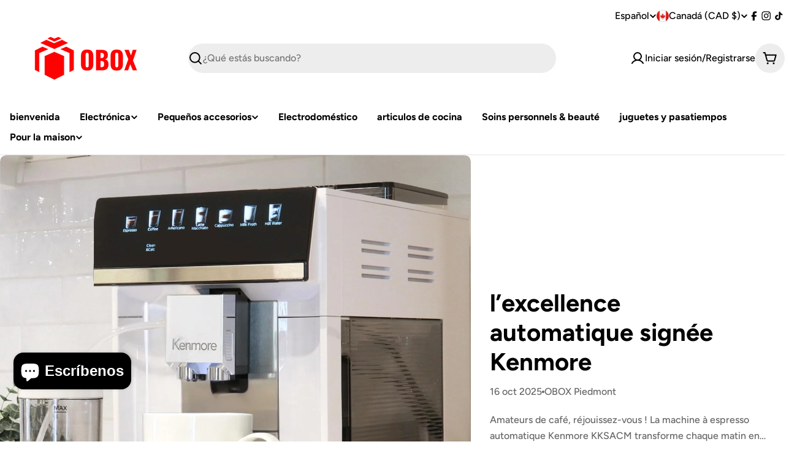

--- FILE ---
content_type: text/css
request_url: https://oboxliquidation.com/cdn/shop/t/13/assets/section-main-blog.css?v=44131673050138893871748451987
body_size: -637
content:
.main-blog__featured_post .section-divider {
  margin-top: 4rem;
}
@media (max-width: 767.98px) {
  .main-blog__featured_post .section-divider {
    margin-top: 2.4rem;
  }
}
.main-blog__block {
  margin-top: 4rem;
}
@media (max-width: 767.98px) {
  .main-blog__block {
    margin-top: 2.4rem;
  }
}
.main-blog__block:empty, .main-blog__block-first {
  margin-top: 0;
}
.main-blog__tag {
  --buttons-padding: 2rem;
}
